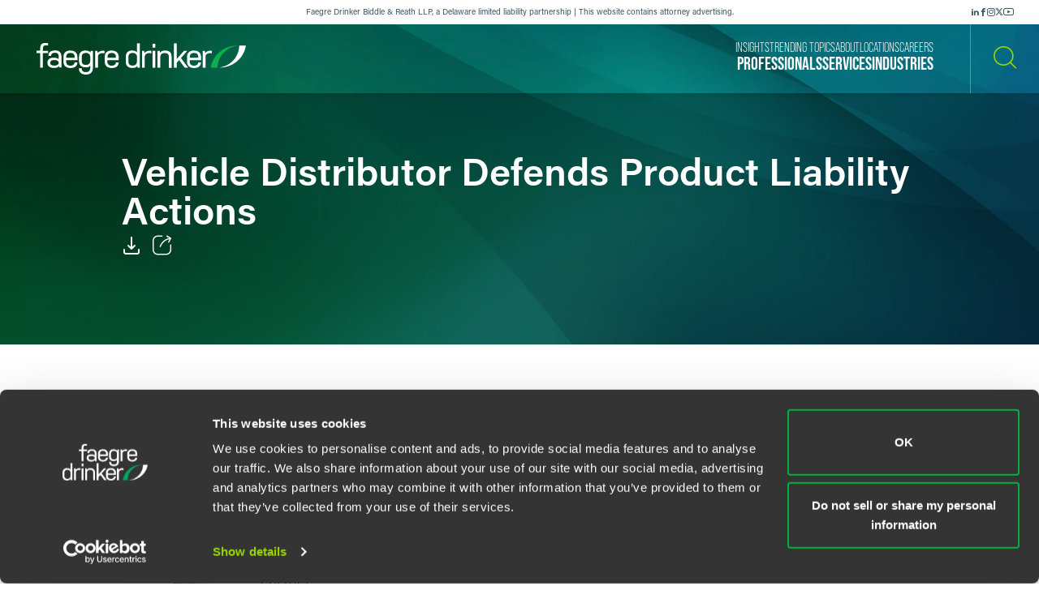

--- FILE ---
content_type: text/html; charset=utf-8
request_url: https://www.faegredrinker.com/en/services/experience/2012/12/vehicle-distributor-defends-product-liability-actions
body_size: 10373
content:


<!DOCTYPE html>

<html lang=en>
<head>
    <meta http-equiv="X-UA-Compatible" content="IE=edge" />
    <meta charset="utf-8" />
    <meta name="viewport" content="width=device-width, initial-scale=1">

    <script id="Cookiebot" src="https://consent.cookiebot.com/uc.js" data-cbid="67040340-3ce8-4b1b-a75a-4150cc958120" type="text/javascript" data-georegions="{'region':'US-06','cbid':'8131ab45-d9e9-4af2-9962-63e80bd0b711'},{'region':'AT,BE,BG,HR,CY,CZ,DK,EE,FI,FR,GR,DE,HU,IE,IT,LV,LT,LU,MT,NL,PL,PT,RO,SK,SI,ES,SE,GB','cbid':'4c12d1a0-a877-4dce-a927-df6416183554'}"></script>

            <script>(function(w,d,s,l,i){w[l]=w[l]||[];w[l].push({'gtm.start':
new Date().getTime(),event:'gtm.js'});var f=d.getElementsByTagName(s)[0],
j=d.createElement(s),dl=l!='dataLayer'?'&l='+l:'';j.async=true;j.src=
'https://www.googletagmanager.com/gtm.js?id='+i+dl;f.parentNode.insertBefore(j,f);
})(window,document,'script','dataLayer','GTM-K7QGP4F');</script>
        <script>/*<![CDATA[*/
(function() {
var sz = document.createElement('script'); sz.type = 'text/javascript'; sz.async = true;
sz.src = '//siteimproveanalytics.com/js/siteanalyze_29268.js';
var s = document.getElementsByTagName('script')[0]; s.parentNode.insertBefore(sz, s);
})();
/*]]>*/</script>

    <title>Vehicle Distributor Defends Product Liability Actions | Experience | Faegre Drinker Biddle &amp; Reath LLP</title>
        <link rel="alternate" hreflang="en" href="https://www.faegredrinker.com/en/services/experience/2012/12/vehicle-distributor-defends-product-liability-actions" />
<link rel="canonical" href="https://www.faegredrinker.com/en/services/experience/2012/12/vehicle-distributor-defends-product-liability-actions" />
    <link rel="shortcut icon" href="/favicon.ico" type="image/x-icon" />
<link rel="favicon" href="/favicon.ico" type="image/x-icon" />
<meta name="title" content="Vehicle Distributor Defends Product Liability Actions | Experience" />
<meta name="description" />
<meta name="keywords" content="" />
<meta name="robots" content="INDEX,FOLLOW" />
<meta property="og:url" content="https://www.faegredrinker.com/en/services/experience/2012/12/vehicle-distributor-defends-product-liability-actions" />
<meta property="og:type" content="website" />
<meta property="og:title" content="Vehicle Distributor Defends Product Liability Actions | Experience | Faegre Drinker Biddle &amp; Reath LLP" />
<meta property="og:description" />


<meta name="twitter:card" content="summary">
<meta name="twitter:site" content="FaegreDrinker">
<meta name="twitter:title" content="Vehicle Distributor Defends Product Liability Actions | Experience | Faegre Drinker Biddle &amp; Reath LLP">
<meta name="twitter:description">


<meta name="cmsURL" content="https://faegredrinker.admin.onenorth.com/sitecore/shell/sitecore/content/Applications/Content%20Editor.aspx?fo=7fec9143-b9d6-4aac-87ff-5e14e78195cd" />

    <meta name="lastmodified" content="Fri, 31 Jan 2020 23:00:00 GMT">


    <meta name="oni_language" content="en" />
    <meta name="oni_section" content="Experience" />
    <meta name="oni_published_date" content="2024-05-03T09:08:51" />




<link rel="stylesheet" href="https://use.typekit.net/psf4cib.css">
<link href="/assets/main/site/css/main.v-iagu46s29cqmrtebcfbw.css" rel="stylesheet">
<link href="/assets/main/site/css/print.v-rqbjp7zsaojqtpeid6xmkq.css" media="print" rel="stylesheet">

    
</head>
<body id="default" class="  ng-scope page--menunoactive scrolling-ready" data-ng-app="App" data-window-resize="" data-scroll-tracker="" data-menu-watcher="" data-ng-class="[{true: 'scrolling-ready'}[scrollData.initialized], {true: 'scrolling-up'}[scrollData.scrollUp], {true: 'scrolling-up'}[scrollData.scrollDown], {true: 'page--menuactive', false: 'page--menunoactive'}[menu.active]]">
    <!--stopindex-->
            <noscript><iframe title="gtm" src="https://www.googletagmanager.com/ns.html?id=GTM-K7QGP4F"
height="0" width="0" style="display:none;visibility:hidden"></iframe></noscript>

    <a href="#main-content" class="link-skip" aria-label="Skip to content link">Skip to content</a>
    <!--startindex-->
    <div class="body-wrapper">
        <!--stopindex-->


        

        
<div class="header__disclaimer">
    Faegre Drinker Biddle & Reath LLP, a Delaware limited liability partnership | This website contains attorney advertising.
        <div class="nav-social" aria-label="Social Media Links">
            <ul class="footer-social-list pdf--hide">
                    <li class="footer-social-list-item">
                        <a class="footer-social-list-item-text" href="https://www.linkedin.com/company/faegredrinker" target="_blank" title="linkedin">
                            <span class="icon icon-linkedin"></span>
                        </a>
                    </li>
                    <li class="footer-social-list-item">
                        <a class="footer-social-list-item-text" href="https://www.facebook.com/FaegreDrinker" target="_blank" title="facebook">
                            <span class="icon icon-facebook"></span>
                        </a>
                    </li>
                    <li class="footer-social-list-item">
                        <a class="footer-social-list-item-text" href="https://www.instagram.com/faegredrinker/" target="_blank" title="Instagram">
                            <span class="icon icon-instagram"></span>
                        </a>
                    </li>
                    <li class="footer-social-list-item">
                        <a class="footer-social-list-item-text" href="https://www.twitter.com/faegredrinker" target="_blank" title="twitter">
                            <span class="icon icon-twitter"></span>
                        </a>
                    </li>
                    <li class="footer-social-list-item">
                        <a class="footer-social-list-item-text" href="https://www.youtube.com/@FaegreDrinker" target="_blank" title="youtube">
                            <span class="icon icon-youtube"></span>
                        </a>
                    </li>
            </ul>
        </div>
</div>
<header class="header introanim introanim--before  " data-path="/en/services/experience/2012/12/vehicle-distributor-defends-product-liability-actions" data-introanim="" data-menutoggler="{&quot;usemodal&quot;: false}" data-ng-class="[{true: 'menu-active'}[settings.hasactive],{true: 'introanim--start'}[animation.start]]" data-remove-class="introanim--before">
    <div class="header-section header__nav">
        <div class="header-menu search ng-scope" data-menutoggler-responder="search" data-ng-class="{true: 'active'}[responder.active]">
            <div class="search search--top"
                    ng-controller="keywordSearch"
                    data-search-endpoint="/en/site-search"
                    data-prof-endpoint="/en/professionals">
                    <button class="header__close-button" aria-label="close search menu" data-menutoggler-trigger="search" data-ng-click="onTrigger()">
                         <span class="icon icon-x"></span>
                    </button>
                <div class="ng-scope tabs-list-container">
                    <div class="tabs-list ng-scope">
                        <button class="tabs-list-item ng-scope active-button" id="keyword-button" ng-click="onTrigger('keyword')">
                            <span class="tabs-list-title ng-binding">Keyword</span>
                        </button>
                        <button class="tabs-list-item ng-scope" id="name-button" ng-click="onTrigger('name')">
                            <span class="tabs-list-title ng-binding">Name</span>
                        </button>
                    </div>
                </div>
                <div class="search-grid-pile">
                    <form class="ng-pristine ng-valid" ng-submit="onSubmit()">
                        <div class="search-field search-field--top tabs-section active-section" tabindex="0" id="keyword">
                            <div class="search-box">
                                <input class="search-input"
                                    id="keyword-tabs"
                                    type="text"
                                    ng-model="keyword"
                                    placeholder="How can we guide you today?"
                                    data-placeholder-text
                                    data-placeholder-text-desktop="How can we guide you today?"
                                    data-placeholder-text-mobile="How can we guide you today?"
                                    autocomplete="off"
                                    aria-label="Enter a keyword to search our Site"
                                    tabindex="0" />
                                <button class="interactive submit-button" type="submit" tabindex="0" aria-label="Search our Site"><i class="icon icon-mag-glass"></i></button>
                            </div>
                                <div class="search__sections">
                                    Filter your search:
                                        <button class="section-option" ng-click="sectionSubmit($event, 'All')">All</button>
                                        <button class="section-option" ng-click="sectionSubmit($event, 'Services')">Services &amp; Industries</button>
                                        <button class="section-option" ng-click="sectionSubmit($event, 'Experience')">Experience</button>
                                        <button class="section-option" ng-click="sectionSubmit($event, 'Insights')">Insights</button>
                                        <button class="section-option" ng-click="sectionSubmit($event, 'News')">News</button>
                                        <button class="section-option" ng-click="sectionSubmit($event, 'Others')">Others</button>
                                </div>
                        </div>
                    </form>
                    <form class="ng-pristine ng-valid" ng-submit="onSubmit()">
                        <div class="search-field search-field--top tabs-section search-box" tabindex="1" id="name">
                            <div class="search-box">
                                <div class="search-name-container">
                                    <input class="search-input"
                                        id="input-firstname"
                                        type="text"
                                        ng-model="firstname"
                                        autocomplete="off"
                                        onenor-typeahead
                                        onenor-typeahead-page-size="25"
                                        onenor-typeahead-autofocus="true"
                                        onenor-typeahead-firstname="firstname"
                                        onenor-typeahead-allow-user-input="true"
                                        onenor-typeahead-user-input-callback="onSubmit"
                                        onenor-typeahead-language="en"
                                        onenor-typeahead-select-callback="onKeywordTypeaheadSelect"
                                        onenor-typeahead-template-ids="{EDC84A99-541A-4544-B408-D276600C66F0}"
                                        onenor-typeahead-progress-message="... searching ..."
                                        onenor-typeahead-empty-message="Press ENTER to search"
                                        onenor-typeahead-endpoint="/webapi/typeahead/search"
                                        onenor-typeahead-css-modifier="header"
                                        placeholder="First Name"
                                        data-placeholder-text
                                        data-placeholder-text-desktop="First Name"
                                        data-placeholder-text-mobile="First Name"
                                        tabindex="1"
                                        aria-label="First Name" />
                                    </div>
                                    <button class="interactive submit-button professionals-submit-button" type="submit" tabindex="1" aria-label="Search our Site"><i class="icon icon-mag-glass"></i></button>
                            </div>
                            <div class="search-box">
                            <div class="search-name-container">
                                <input class="search-input"
                                        id="input-lastname"
                                        type="text"
                                        ng-model="lastname"
                                        autocomplete="off"
                                        onenor-typeahead
                                        onenor-typeahead-page-size="25"
                                        onenor-typeahead-autofocus="true"
                                        onenor-typeahead-lastname="lastname"
                                        onenor-typeahead-allow-user-input="true"
                                        onenor-typeahead-user-input-callback="onSubmit"
                                        onenor-typeahead-language="en"
                                        onenor-typeahead-select-callback="onKeywordTypeaheadSelect"
                                        onenor-typeahead-template-ids="{EDC84A99-541A-4544-B408-D276600C66F0}"
                                        onenor-typeahead-progress-message="... searching ..."
                                        onenor-typeahead-empty-message="Press ENTER to search"
                                        onenor-typeahead-css-modifier="header"
                                        onenor-typeahead-endpoint="/webapi/typeahead/search"
                                        placeholder="Last Name"
                                        data-placeholder-text
                                        data-placeholder-text-desktop="Last Name"
                                        data-placeholder-text-mobile="Last Name"
                                        tabindex="1"
                                        aria-label="Last Name" />
                                    </div>
                            <button class="interactive submit-button professionals-submit-button" type="submit" tabindex="1" aria-label="Search our Site"><i class="icon icon-mag-glass"></i></button>
                            </div>
                            <div class="search__sections search__sections--hidden">
                                Filter your search:
                                <button class="section-option" ng-click="sectionSubmit('')">Search All</button>
                                <button class="section-option" ng-click="sectionSubmit('Services')">Services</button>
                                <button class="section-option" ng-click="sectionSubmit('Experience')">Experience</button>
                                <button class="section-option" ng-click="sectionSubmit('Insights')">Insights</button>
                            </div>
                        </div>
                    </form>
                </div>
            </div>
        </div>
    </div>
    <div class="magic-border">
        <div class="scroll-down-line"></div>
        <button class="scroll-down-button">
            <svg class="scroll-down" xmlns="http://www.w3.org/2000/svg" width="40" height="40" viewBox="0 0 40 40" fill="none">
                <circle cx="20" cy="20" r="19.5" stroke="white" stroke-opacity="0.3"/>
                <path d="M19.5 24.1C18.84 24.1 18.4 23.64 18.4 22.95V9.15C18.4 8.46 18.84 8 19.5 8C20.16 8 20.6 8.46 20.6 9.15V22.95C20.6 23.64 20.16 24.1 19.5 24.1Z" fill="white"/>
                <path d="M19.5 24.1C19.17 24.1 18.95 23.985 18.73 23.755C18.29 23.295 18.29 22.605 18.73 22.145L23.13 17.545C23.57 17.085 24.23 17.085 24.67 17.545C25.11 18.005 25.11 18.695 24.67 19.155L20.27 23.755C20.05 23.985 19.83 24.1 19.5 24.1Z" fill="white"/>
                <path d="M19.5 24.1C19.17 24.1 18.95 23.985 18.73 23.755L14.33 19.155C13.89 18.695 13.89 18.005 14.33 17.545C14.77 17.085 15.43 17.085 15.87 17.545L20.27 22.145C20.71 22.605 20.71 23.295 20.27 23.755C20.05 23.985 19.83 24.1 19.5 24.1Z" fill="white"/>
                <path d="M19.5 31C20.715 31 21.7 29.9703 21.7 28.7C21.7 27.4297 20.715 26.4 19.5 26.4C18.285 26.4 17.3 27.4297 17.3 28.7C17.3 29.9703 18.285 31 19.5 31Z" fill="white"/>
            </svg>
        </button>
        <div class="scroll-down-line"></div>
    </div>

    <div class="inner">
        <div class="header-section header-section-right">
            <div class="header__logo">
                <div class="brand">
                    
                        <a class="logo-link logo-link--primary" href="/en/" aria-label="Faegre Drinker homepage"><img class="brand-logo" src="/-/media/images/2025-reskin-images/faegredrinkerhorizontal_whitegreen-(1).svg?rev=a492cc1069df46bdab38f8cb66573f1c&amp;hash=2617C9FE8A7B0BD1C43269B5D5ED9AE2" alt=""></a>
                    <a class="logo-link logo-link--mobile" href="/en/" aria-label="Faegre Drinker homepage">
                        <img class="brand-logo" src="/-/media/images/logo/faegredrinkerhomepagehero.svg?rev=7cad03d9305f4b61943c6dc133a0e9ad" alt="">
                    </a>
                </div>
            </div>
            <div class="header-menu navigation ng-scope" data-menutoggler-responder="navigation" data-ng-class="{true: 'active'}[responder.active]">
                    
                    <button class="header__close-button" aria-label="close navigation menu" data-menutoggler-trigger="navigation" data-ng-click="onTrigger()">
                        <span class="icon icon-x"></span>
                    </button>
                    <div class="nav-scroll-container">
                        <div class="header__mobile-logo-container">
                            <a class="logo-link logo-link--secondary" href="/en/">
                                <img class="brand-logo brand-logo-secondary" src="/-/media/images/2025-reskin-images/faegredrinkericon.svg?rev=8ecb87fc9d974e4f98c139e40a26f30f&amp;hash=37FAF001AD0D976C4F206ABA23C7FDFD" alt="">
                            </a>
                        </div>
                                            <nav class="header-menu-nav primary" aria-label="Primary Navigation Links">
                            <ul class="navlist">
                                    <li class="navlist-item">
                                        <a class="navlist-text " href="/en/professionals">
                                            <span class="navlist-text-title">Professionals</span>
                                        </a>
                                    </li>
                                    <li class="navlist-item">
                                        <a class="navlist-text " href="/en/services/services">
                                            <span class="navlist-text-title">Services</span>
                                        </a>
                                    </li>
                                    <li class="navlist-item">
                                        <a class="navlist-text " href="/en/services/industries">
                                            <span class="navlist-text-title">Industries</span>
                                        </a>
                                    </li>
                            </ul>
                        </nav>
                                            <nav class="header-menu-nav secondary" aria-label="Secondary Navigation Links">
                            <ul class="navlist">
                                    <li class="navlist-item">
                                        <a class="navlist-text " href="/en/insights">
                                            <span class="navlist-text-title">Insights</span>
                                        </a>
                                    </li>
                                    <li class="navlist-item">
                                        <a class="navlist-text " href="/en/insights/topics">
                                            <span class="navlist-text-title">Trending Topics</span>
                                        </a>
                                    </li>
                                    <li class="navlist-item">
                                        <a class="navlist-text " href="/en/about">
                                            <span class="navlist-text-title">About</span>
                                        </a>
                                    </li>
                                    <li class="navlist-item">
                                        <a class="navlist-text " href="/en/locations">
                                            <span class="navlist-text-title">Locations</span>
                                        </a>
                                    </li>
                                    <li class="navlist-item">
                                        <a class="navlist-text " href="/en/careers">
                                            <span class="navlist-text-title">Careers</span>
                                        </a>
                                    </li>
                            </ul>
                            <button id="header-search-menu-btn" class="link-block ng-scope header__button header__button-clear nav-button header__button--menu" data-menutoggler-trigger="search" ng-click="onTrigger()" data-ng-class="{true: 'active'}[trigger.active]">
                                <span class="icon icon-mag-glass"></span>
                            </button>
                        </nav>
                                            <div class="nav-social" aria-label="Social Media Links">
                            <ul class="footer-social-list">
                                    <li class="footer-social-list-item">
                                        <a class="footer-social-list-item-text" href="https://www.linkedin.com/company/faegredrinker" target="_blank" title="linkedin">
                                            <span class="icon icon-linkedin"></span>
                                        </a>
                                    </li>
                                    <li class="footer-social-list-item">
                                        <a class="footer-social-list-item-text" href="https://www.facebook.com/FaegreDrinker" target="_blank" title="facebook">
                                            <span class="icon icon-facebook"></span>
                                        </a>
                                    </li>
                                    <li class="footer-social-list-item">
                                        <a class="footer-social-list-item-text" href="https://www.instagram.com/faegredrinker/" target="_blank" title="Instagram">
                                            <span class="icon icon-instagram"></span>
                                        </a>
                                    </li>
                                    <li class="footer-social-list-item">
                                        <a class="footer-social-list-item-text" href="https://www.twitter.com/faegredrinker" target="_blank" title="twitter">
                                            <span class="icon icon-twitter"></span>
                                        </a>
                                    </li>
                                    <li class="footer-social-list-item">
                                        <a class="footer-social-list-item-text" href="https://www.youtube.com/@FaegreDrinker" target="_blank" title="youtube">
                                            <span class="icon icon-youtube"></span>
                                        </a>
                                    </li>
                            </ul>
                        </div>
                    </div>
                </div>
            <div class="header-link-blocks header__buttons">
                
                
                <button class="link-block ng-scope header__button header__button-clear" data-menutoggler-trigger="search" ng-click="onTrigger()" data-ng-class="{true: 'active'}[trigger.active]">
                    <span class="icon icon-mag-glass"></span>
                    <span class="title open">Search</span>
                    <span class="title close">Close</span>
                </button>
                <button class="link-block link-block-menu header__button ng-scope" data-menutoggler-trigger="navigation" data-ng-click="onTrigger()" data-ng-class="{true: 'active'}[trigger.active]">
                    <span class="icon icon-hamburger" data-ng-class="{true: 'active'}[trigger.active]"></span>
                    <span class="title open">Menu</span>
                    <span class="title close">Close </span>
                </button>
                
            </div>
        </div>
    </div>
</header>
        <!--startindex-->
        <div class="main-content" role="main" id="main-content">
            <div class="inner main-inner">
                
<div class="hero-section experience-detail-hero-section" data-ng-class="[{true: 'introanim--start'}[animation.start]]" data-remove-class="introanim--before">
    <div class="hero-container bg-gradient bg-gradient--short">
        <div class="hero">
            <div class="hero-content">
                <div class="hero-text-container">
                    <h1 class="hero-title">
                        Vehicle Distributor Defends Product Liability Actions
                    </h1>
                                        <div class="card-box card-box-center" data-toggler="">
                        <div class="card-item light">

    <a onenor-pdf-link="https://1npdf11.onenorth.com/pdfrenderer.svc/v1/abcpdf11/GetRenderedPdfByUrl/Vehicle-Distributor-Defends-Product-Liability-Actions.pdf?url=https%3a%2f%2fwww.faegredrinker.com%2fen%2fservices%2fexperience%2f2012%2f12%2fvehicle-distributor-defends-product-liability-actions%3fformat%3dpdf&amp;attachment=false" href="pdf:void()" target="_blank" class="card-item-link download-link" aria-label="PDF">
        <span class="icon icon-download"></span>
    </a>

                        </div>
                        <div class="card-item light">
    <div class="share-container" data-ng-class="{true: 'active'}[trigger.active]">
        <button class="card-item-link share-toggle" data-toggler-trigger="shareblock" data-ng-click="onTrigger()"
            data-ng-class="{true: 'active'}[trigger.active]" aria-label="Toggle Share"
            aria-expanded="{{trigger.active}}">
            <span class="icon icon-share"></span>
        </button>

        <div class="share-block" data-toggler-responder="shareblock" data-ng-class="{true: 'active'}[responder.active]">
            <div class="share-block-list">
                    <a class="share-block-link" href="mailto:?subject=Vehicle%20Distributor%20Defends%20Product%20Liability%20Actions%20%7C%20Faegre%20Drinker%20Biddle%20%26%20Reath%20LLP&amp;body=%20https%3a%2f%2fwww.faegredrinker.com%2fen%2fservices%2fexperience%2f2012%2f12%2fvehicle-distributor-defends-product-liability-actions%3fsc_camp%3dCB1DDA9C8DB14E6FA9B312622FE82C74" target="_self">Email <span class="icon icon-chevron"></span></a>
                    <a class="share-block-link" href="https://www.facebook.com/sharer/sharer.php?u=https%3a%2f%2fwww.faegredrinker.com%2fen%2fservices%2fexperience%2f2012%2f12%2fvehicle-distributor-defends-product-liability-actions%3fsc_camp%3dCB1DDA9C8DB14E6FA9B312622FE82C74" target="_blank">Facebook <span class="icon icon-chevron"></span></a>
                    <a class="share-block-link" href="https://www.linkedin.com/shareArticle?mini=true&amp;url=https%3a%2f%2fwww.faegredrinker.com%2fen%2fservices%2fexperience%2f2012%2f12%2fvehicle-distributor-defends-product-liability-actions%3fsc_camp%3dCB1DDA9C8DB14E6FA9B312622FE82C74&amp;title=Vehicle%20Distributor%20Defends%20Product%20Liability%20Actions%20%7C%20Faegre%20Drinker%20Biddle%20%26%20Reath%20LLP&amp;summary=&amp;source=" target="_blank">LinkedIn <span class="icon icon-chevron"></span></a>
                    <a class="share-block-link" href="https://twitter.com/share?text=Vehicle%20Distributor%20Defends%20Product%20Liability%20Actions%20%7C%20Faegre%20Drinker%20Biddle%20%26%20Reath%20LLP&amp;url=https%3a%2f%2fwww.faegredrinker.com%2fen%2fservices%2fexperience%2f2012%2f12%2fvehicle-distributor-defends-product-liability-actions%3fsc_camp%3dCB1DDA9C8DB14E6FA9B312622FE82C74&amp;hashtags=" target="_blank">Twitter <span class="icon icon-chevron"></span></a>
            </div>
        </div>
    </div>

                        </div>
                    </div>
                </div>
            </div>
        </div>

    </div>
</div>

<section class="section page-limit">
    <div class="page-limit-narrow">
        <div>

            <article class="richtext section section-left-aligned-items">
                <p>Our firm served as regional coordinating counsel for a vehicle distributor in products liability actions and routine business and contractual disputes.</p>
            </article>

                <section class="section">
                    <div class="authors">
                        <div class="readmore ng-scope" data-readmore="">
                            <div class="readmore__inner">

                                    <div class="readmore__content">
                                        <div class="section-title">
                                            <h3 class="component-title">Lead Contacts</h3>
                                        </div>

                                        
<ul class="reset-list peoplelist">
        <li class="peoplelist-item">
                <a class="peoplelist-image" href="/en/professionals/g/gamble-travis">
                    <img src="/-/media/images/professionals/g/travisgamble.jpg?mw=640&amp;rev=53be6fae50d9438a8bf066819800d269&amp;hash=C5E2334497495174A3227C5DB53F59CB" alt="Photo of Travis Gamble">
                </a>
            <div class="peoplelist-meta">
                <div class="name-block">
                    <a class="solid-link peoplelist-link-pro" href="/en/professionals/g/gamble-travis">
                        <h3 class="peoplelist-name">Travis S. Gamble</h3>
                    </a>
                    <span class="h5 peoplelist-role">Partner</span>
                </div>
                    <div class="meta-block">
                        <span class="meta-item location"><a href="/en/locations/dallas">Dallas</a></span>
                    </div>
                                    <div class="meta-block">
                        <span class="meta-item phone"><a href="tel:+14693572534">+1 469 357 2534</a></span>
                    </div>
                                    <div class="meta-block">
                        <span class="meta-item email">
                            <a href="mailto:travis.gamble@faegredrinker.com">
                                travis.gamble@faegredrinker.com
                            </a>
                        </span>
                    </div>
            </div>
        </li>

</ul>

                                    </div>


                            </div>
                        </div>
                    </div>
                </section>

                        
            
        </div>
    </div>
</section>

            </div>
        </div>
        <div id="searchblox-meta" style="display:none">
    <div></div>
    <div></div>
    <div>Vehicle Distributor Defends Product Liability Actions | Experience | Faegre Drinker Biddle &amp; Reath LLP</div>
    <div></div>
    <div></div>
    <div>Vehicle Distributor Defends Product Liability Actions | Experience | Faegre Drinker Biddle &amp; Reath LLP</div>
    <div></div>
    <div></div>
</div>

<script>
    var ua = window.navigator.userAgent;
    if (ua.indexOf('H1EX81LL-SBXONI') !== -1) { document.getElementById('searchblox-meta').style.display = 'block'; }
</script>

        <!--stopindex-->
        <footer ng-controller="footer" class="footer" data-context-language='en' data-scroll-sticky-limiter="">
    <div class="footer-inner">
        <div class="footer-top">
            <div class="footer-links">
                    <div class="footer-subscribe">
<a href="https://www.faegredrinker.com/subscribe" class="footer-link" rel="noopener noreferrer" target="_blank" >                            <span class="footer-link-text">
                                Subscribe to our <strong>Insights</strong>
                            </span>
                            <svg xmlns="http://www.w3.org/2000/svg" width="34" height="17" viewBox="0 0 34 17" fill="none">
                                <path d="M33.0427 9.03738H9.26792C8.76198 9.03738 8.34802 8.62297 8.34802 8.11647C8.34802 7.60997 8.76198 7.19556 9.26792 7.19556H33.0427C33.5487 7.19556 33.9626 7.60997 33.9626 8.11647C33.9626 8.62297 33.5487 9.03738 33.0427 9.03738Z" fill="#97D700"/>
                                <path fill-rule="evenodd" clip-rule="evenodd" d="M0.9199 7.19556C1.42584 7.19556 1.8398 7.60997 1.8398 8.11647C1.8398 8.62297 1.42584 9.03738 0.9199 9.03738C0.413955 9.03738 0 8.62297 0 8.11647C0 7.60997 0.409356 7.19556 0.9199 7.19556Z" fill="#97D700"/>
                                <path d="M5.09165 9.03738C5.5997 9.03738 6.01155 8.62507 6.01155 8.11647C6.01155 7.60786 5.5997 7.19556 5.09165 7.19556C4.58361 7.19556 4.17175 7.60786 4.17175 8.11647C4.17175 8.62507 4.58361 9.03738 5.09165 9.03738Z" fill="#97D700"/>
                                <path d="M26.9301 16.2296C26.7185 16.2296 26.5069 16.156 26.3367 16.0086C25.9504 15.6771 25.9044 15.0969 26.231 14.7101L28.5336 12C30.4364 9.76031 30.437 6.47202 28.5349 4.23173L26.231 1.51809C25.8998 1.13131 25.9504 0.551132 26.3367 0.219605C26.7231 -0.111923 27.3026 -0.0612714 27.6338 0.325511L33.7419 7.51782C34.0317 7.86316 34.0317 8.36506 33.7419 8.7104L27.6338 15.9073C27.4498 16.1237 27.1923 16.2296 26.9301 16.2296Z" fill="#97D700"/>
                            </svg>
</a>                    </div>
            </div>
                <div class="nav-social" aria-label="Social Media Links">
                    <ul class="footer-social-list">
                            <li class="footer-social-list-item">
                                <a class="footer-social-list-item-text" href="https://www.linkedin.com/company/faegredrinker" target="_blank" title="linkedin">
                                    <span class="icon icon-linkedin"></span>
                                </a>
                            </li>
                            <li class="footer-social-list-item">
                                <a class="footer-social-list-item-text" href="https://www.facebook.com/FaegreDrinker" target="_blank" title="facebook">
                                    <span class="icon icon-facebook"></span>
                                </a>
                            </li>
                            <li class="footer-social-list-item">
                                <a class="footer-social-list-item-text" href="https://www.instagram.com/faegredrinker/" target="_blank" title="Instagram">
                                    <span class="icon icon-instagram"></span>
                                </a>
                            </li>
                            <li class="footer-social-list-item">
                                <a class="footer-social-list-item-text" href="https://www.twitter.com/faegredrinker" target="_blank" title="twitter">
                                    <span class="icon icon-twitter"></span>
                                </a>
                            </li>
                            <li class="footer-social-list-item">
                                <a class="footer-social-list-item-text" href="https://www.youtube.com/@FaegreDrinker" target="_blank" title="youtube">
                                    <span class="icon icon-youtube"></span>
                                </a>
                            </li>
                    </ul>
                </div>
        </div>
        <div class="footer-bottom">
            <nav class="legal footer-main-nav">
                <div class="footer-logo-container">
                    <a class="logo-link logo-link--primary" href="/en/" aria-label="Faegre Drinker homepage">
                        <img class="footer-logo" src="https://www.faegredrinker.com/-/media/images/2025-reskin-images/faegredrinkerfootericon.svg?rev=0e8f01e016944276852991d1b32ad338&amp;hash=A48F8AF9CED60907AF2D103E3D85251E">
                    </a>
                </div>
                    <ul class="footer-nav-list">
                            <li class="footer-nav-list-item">
                                <a href="/en/professionals" target="">Professionals</a>
                            </li>
                            <li class="footer-nav-list-item">
                                <a href="/en/services/services" target="">Services</a>
                            </li>
                            <li class="footer-nav-list-item">
                                <a href="/en/services/industries" target="">Industries</a>
                            </li>
                            <li class="footer-nav-list-item">
                                <a href="/en/insights" target="">Insights</a>
                            </li>
                            <li class="footer-nav-list-item">
                                <a href="/en/about" target="">About</a>
                            </li>
                            <li class="footer-nav-list-item">
                                <a href="/en/locations" target="">Locations</a>
                            </li>
                            <li class="footer-nav-list-item">
                                <a href="/en/careers" target="">Careers</a>
                            </li>
                    </ul>
            </nav>
            
                <nav class="legal">
                    <ul class="footer-legal-nav-list">
                            <li class="footer-legal-nav-list-item">
                                <a href="/en/areas/contact-us" target="">Contact Us</a>
                            </li>
                            <li class="footer-legal-nav-list-item">
                                <a href="/en/areas/disclaimers" target="">Privacy Policy</a>
                            </li>
                            <li class="footer-legal-nav-list-item">
                                <a href="https://www.faegredrinker.com/en/areas/disclaimers?accordion=U.S.%20State%20Supplemental%20Privacy%20Notice" target="">U.S. State Supplemental Privacy Notice</a>
                            </li>
                            <li class="footer-legal-nav-list-item">
                                <a href="https://www.faegredrinker.com/en/areas/disclaimers?accordion=California%20Business%20Contact%20Privacy%20Policy" target="">California Business Contact Privacy Policy</a>
                            </li>
                            <li class="footer-legal-nav-list-item">
                                <a href="/en/areas/do-not-sell-my-info" target=""><b>Do Not Sell My Info</b></a>
                            </li>
                    </ul>
                </nav>
            <div class="legal">
                <div class="legal-row">
                    <p class="copyright print--hide">© <span id="crdate"></span> Faegre Drinker Biddle & Reath LLP, a Delaware limited liability partnership.  All rights reserved.<script>var d = new Date(); document.getElementById('crdate').append(d.getFullYear());</script> <br>Attorney Advertising. Prior results/testimonials do not guarantee similar outcome.</p>
                </div>
            </div>
        </div>
    </div>
</footer>

<div class="body-overlay ng-scope" data-body-overlay="" data-ng-click="onTriggerClose()" data-ng-class="{true: 'active'}[overlay.active]"></div>
<span email-disclaimer heading="Before You Send..." 
                  body="Transmission of information to us via this feature does not establish an attorney-client relationship. Do not send any information that you would have treated confidentially."
                  submit="Ok, Got It"
                  cancel="Nevermind"></span>

    </div>

    

<script src="/assets/main/site/js/main.bundle.v-silzdfdggrvpa3jryxmja.js"></script>


    
            <script>var args = window.location.pathname.split('/');

// Check the 2nd argument in the URL for /insights/ or /services/ etc..

if (args[2] === "insights") {
    // Footnotes
    var imported = document.createElement('script');
    imported.src = '/files/scripts/footnotes.js';
    document.body.appendChild(imported);    
    // Footnotes End
} 
if (args[2] === "careers") {
    var imported = document.createElement('link');
    imported.rel = 'stylesheet';
    imported.href = '/-/media/files/styles/careers.css?rev=7450033953fa43588cff98c3c2f8e9e2';
    document.head.appendChild(imported);
}
// AccordionStates
if ( (args[2] === "insights" && (args[3] === "publications" || args[3] ==="topics")) || (args[2] === "about")  || (args[2] === "areas") || (args[2] === "content") || (window.location.search.indexOf("&sc_mode=preview")) > -1 ) {
    var imported = document.createElement('script');
    imported.src = '/-/media/files/scripts/accordionstates/accordionstatesmin.js?rev=2a31c804ca2d447c8f4fc3bfcbdeb139';
    document.body.appendChild(imported);
}
// Check the 3rd argument for type of insight; /topic/, /event/ or /publication/ or check for /industries/ as that is in the 3rd position in its url after /services/
if (args[3] === "publications") {
   // CSS for Highlight Links in Insight publications
    var imported = document.createElement('link');
    imported.rel = 'stylesheet';
    imported.href = '/-/media/files/styles/fdpubscustom.css?rev=ba5d91d5005e486292ac7c04ad3e17ab';
    document.head.appendChild(imported);
    // End Highlight Links in Insight publications
}</script>
        <script>window.global_analytics_event = function(keyword,section){(function(ga,cat,act,lab){let g={};typeof(ga)==="function"&&typeof(ga.getAll)==="function"&&[].forEach.call(ga.getAll(), function(e){let t=e.get('trackingId');if(t===undefined||g.hasOwnProperty(t))return;let n=e.get('name');g[t]=n;ga(n+'.send', 'event', { eventCategory: cat, eventAction: act, eventLabel: lab});})})(ga,"Keyword",keyword,section)};</script>

    
</body>
</html>
